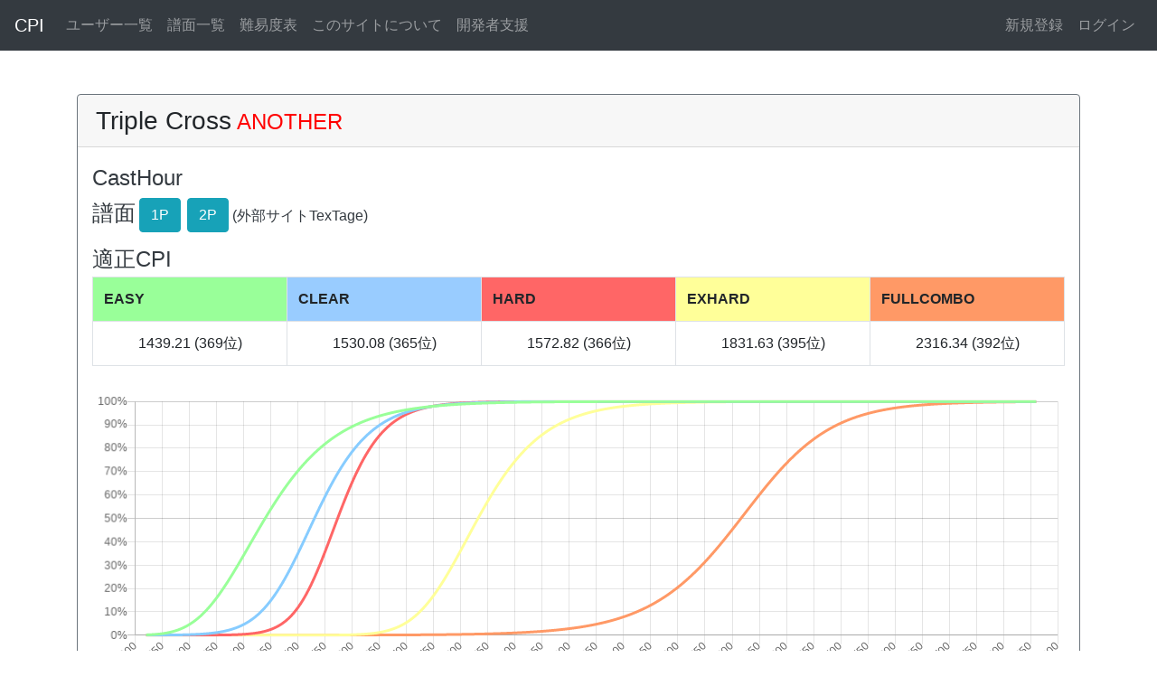

--- FILE ---
content_type: text/html; charset=UTF-8
request_url: https://cpi.makecir.com/scores/view/430
body_size: 7808
content:
<!DOCTYPE html>
<html lang="ja">
<head>
    <!-- Global site tag (gtag.js) - Google Analytics -->
    <script async src="https://www.googletagmanager.com/gtag/js?id=UA-175924766-1"></script>
    <script>
        window.dataLayer = window.dataLayer || [];
        function gtag(){dataLayer.push(arguments);}
        gtag('js', new Date());
        gtag('config', 'UA-175924766-1');
    </script>
    <script data-ad-client="ca-pub-1818502111329198" async src="https://pagead2.googlesyndication.com/pagead/js/adsbygoogle.js"></script>
    <meta charset="utf-8"/>    <meta name="viewport" content="width=device-width, initial-scale=1">
    <meta name="format-detection" content="telephone=no">
    <meta name="twitter:card" content="summary">
    <meta name="twitter:site" content="@IIDX_CPI">
    <meta property="og:title" content="Clear Power Indicator">
    <meta property="og:description" content="CPIは、BeatmaniaIIDXのSP☆12のクリア力や、曲やクリアオプションごとの達成割合を推定する非公式ファンサイトです">
    <meta property="og:image" content="https://cpi.makecir.com/img/cpi_144_144.png">
    
    <title>
        CPI : Clear Power Indicator     </title>
    <link href="/favicon.ico" type="image/x-icon" rel="icon"/><link href="/favicon.ico" type="image/x-icon" rel="shortcut icon"/>
    <link href="https://fonts.googleapis.com/css?family=Raleway:400,700" rel="stylesheet">
    <link rel="stylesheet" href="https://cdn.jsdelivr.net/npm/normalize.css@8.0.1/normalize.css">
    
    <link rel="stylesheet" href="/css/style.css?ver=1.022"/>
    <!-- using bootstrap css -->
    <link rel="stylesheet" href="https://stackpath.bootstrapcdn.com/bootstrap/4.3.1/css/bootstrap.min.css" integrity="sha384-ggOyR0iXCbMQv3Xipma34MD+dH/1fQ784/j6cY/iJTQUOhcWr7x9JvoRxT2MZw1T" crossorigin="anonymous">

    <!-- using datatable css -->
    <link rel="stylesheet" type="text/css" href="https://cdn.datatables.net/v/bs4/dt-1.10.21/datatables.min.css"/>

    <!-- using icon css -->
    <link rel="stylesheet" href="https://use.fontawesome.com/releases/v5.1.0/css/all.css" integrity="sha384-lKuwvrZot6UHsBSfcMvOkWwlCMgc0TaWr+30HWe3a4ltaBwTZhyTEggF5tJv8tbt" crossorigin="anonymous">

    <link rel="stylesheet" href="https://cdnjs.cloudflare.com/ajax/libs/Chart.js/2.9.3/Chart.min.css" integrity="sha512-/zs32ZEJh+/EO2N1b0PEdoA10JkdC3zJ8L5FTiQu82LR9S/rOQNfQN7U59U9BC12swNeRAz3HSzIL2vpp4fv3w==" crossorigin="anonymous" />

            </head>
<body>
    <header class="navbar navbar-expand-sm navbar-dark bg-dark mb-5">
        <a href="/pages" class="navbar-brand">CPI</a>        <button class="navbar-toggler" type="button" data-toggle="collapse" data-target="#navbarNavDropdown" aria-controls="navbarNavDropdown" aria-expanded="false" aria-label="Toggle navigation">
            <span class="navbar-toggler-icon"></span>
        </button>
        <div class="collapse navbar-collapse" id="navbarNavDropdown">
           <ul class="navbar-nav mr-auto">
                <li class="nav-item">
                    <a href="/users" class="nav-link">ユーザー一覧</a>                </li>
                <li class="nav-item">
                    <a href="/scores" class="nav-link">譜面一覧</a>                </li>
                <a href="/scores/tables" class="nav-link">難易度表</a>                <li class="nav-item">
                    <a href="/pages/about" class="nav-link">このサイトについて</a>                </li>
                <li class="nav-item">
                    <a href="/pages/donate" class="nav-link">開発者支援</a>                </li>
            </ul>
            <ul class="navbar-nav">
                                    <!-- 非ログイン中 -->
                    <li class="nav-item">
                        <a href="/users/add" class="nav-link">新規登録</a>                    </li>
                    <li class="nav-item">
                        <a href="/users/login" class="nav-link">ログイン</a>                    </li>
                            </ul>
        </div>
    </header>

    <main class="main">
        <div class="container">
                        <div class="scores view content">
    <div class="card border-secondary mb-3">
        <div class="card-header padding-sm">
            <div class="pc-dsp"><h3 class="mb-0" style="display:inline;">Triple Cross</h3><h4 class="mb-0" style="display:inline;"> <font color='FF0000'>ANOTHER</font></h4></div>
            <div class="sp-dsp"><h4 class="mb-0" style="display:inline;">Triple Cross</h4><h5 class="mb-0" style="display:inline;"> <font color='FF0000'>ANOTHER</font></h5></div>
        </div>
        <div class="card-body text-dark pr-3 pl-3">
            <div class="mb-3">
                <div class="pc-dsp"><h4>CastHour</h4></div>
                <div class="sp-dsp"><h5>CastHour</h5></div>
                <div class="pc-dsp">
                    <h4 style="display:inline;">譜面</h4>
                    <h4 style="display:inline;"><a href="https://textage.cc/score/29/tricross.html?1AC00" class="btn btn-info" target="_blank">1P</a> <a href="https://textage.cc/score/29/tricross.html?2AC00" class="btn btn-info" target="_blank">2P</a></h4>
                    <h6 style="display:inline;">(外部サイトTexTage) </h6>
                </div>
                <div class="sp-dsp">
                    <h5 style="display:inline;">譜面</h5>
                    <h4 style="display:inline;"><a href="https://textage.cc/score/29/tricross.html?1AC00" class="btn btn-info btn-sm" target="_blank">1P</a> <a href="https://textage.cc/score/29/tricross.html?2AC00" class="btn btn-info btn-sm" target="_blank">2P</a></h4>
                    <h6 style="display:inline;">(外部サイトTexTage) </h6>
                </div>
            </div>
                                        <div class="mb-3">
                    <div class="mb-1 pc-dsp">
                        <h4 style="display:inline;">適正CPI</h4>
                                            </div>
                    <div class="mb-1 sp-dsp">
                        <h5 style="display:inline;">適正CPI</h5>
                                                <span data-toggle="tooltip" data-html="true" title=
                            '大まかな目安です</br>詳しくは<a href="/pages/about#numerical-value">こちら</a>をご覧下さい' class="text-nowrap" data-trigger="click hover focus">
                            <i class="fas fa-question-circle"></i>
                        </span>
                    </div>
                    <div class="table-responsive table-smart-phone-x">
                        <table class="table table-bordered padding-sm">
                            <tbody>
                                <tr>
                                                                            <th align="center" bgcolor=#99FF99>
                                            <div class="pc-dsp">EASY</div>
                                            <div class="sp-dsp">EC</div>
                                        </th>
                                                                            <th align="center" bgcolor=#99CCFF>
                                            <div class="pc-dsp">CLEAR</div>
                                            <div class="sp-dsp">CL</div>
                                        </th>
                                                                            <th align="center" bgcolor=#FF6666>
                                            <div class="pc-dsp">HARD</div>
                                            <div class="sp-dsp">HC</div>
                                        </th>
                                                                            <th align="center" bgcolor=#FFFF99>
                                            <div class="pc-dsp">EXHARD</div>
                                            <div class="sp-dsp">EX</div>
                                        </th>
                                                                            <th align="center" bgcolor=#FF9966>
                                            <div class="pc-dsp">FULLCOMBO</div>
                                            <div class="sp-dsp">FC</div>
                                        </th>
                                                                    </tr>
                                <tr>
                                    <td align="center">1439.21 (369位)</td>
                                    <td align="center">1530.08 (365位)</td>
                                    <td align="center">1572.82 (366位)</td>
                                    <td align="center">1831.63 (395位)</td>
                                    <td align="center">2316.34 (392位)</td>
                                </tr>
                                                            </tbody>
                        </table>
                    </div>
                </div>
                <div class="mb-3">
                    <style id="compiled-css" type="text/css">
                        .chartWrapper {
                        position: relative;
                        }
                        .chartWrapper > canvas {
                        position: absolute;
                        left: 0;
                        top: 0;
                        pointer-events:none;
                        }
                        .chartAreaWrapper {
                        overflow-x: scroll;
                        }
                        .chartAreaWrapper2 {
                        width: 1076px;
                        }
                    </style> 
                    <div class="chartWrapper"> 
                        <div class="chartAreaWrapper" id="rew"> 
                            <div class="chartAreaWrapper2"> 
                            <canvas id="myChart" height="300" width="1076"></canvas> 
                            </div> 
                        </div> 
                        <canvas id="myChartAxis" height="300" width="0"></canvas> 
                    </div>
                    <script>
                        window.onload = function() {
                            var rectangleSet = false;
                            var ctx = document.getElementById('myChart').getContext('2d');
                            var myChart = new Chart(ctx, {
                                type: 'scatter',
                                data: {
                                    labels: [1220,1230,1240,1250,1260,1270,1280,1290,1300,1310,1320,1330,1340,1350,1360,1370,1380,1390,1400,1410,1420,1430,1440,1450,1460,1470,1480,1490,1500,1510,1520,1530,1540,1550,1560,1570,1580,1590,1600,1610,1620,1630,1640,1650,1660,1670,1680,1690,1700,1710,1720,1730,1740,1750,1760,1770,1780,1790,1800,1810,1820,1830,1840,1850,1860,1870,1880,1890,1900,1910,1920,1930,1940,1950,1960,1970,1980,1990,2000,2010,2020,2030,2040,2050,2060,2070,2080,2090,2100,2110,2120,2130,2140,2150,2160,2170,2180,2190,2200,2210,2220,2230,2240,2250,2260,2270,2280,2290,2300,2310,2320,2330,2340,2350,2360,2370,2380,2390,2400,2410,2420,2430,2440,2450,2460,2470,2480,2490,2500,2510,2520,2530,2540,2550,2560,2570,2580,2590,2600,2610,2620,2630,2640,2650,2660,2670,2680,2690,2700,2710,2720,2730,2740,2750,2760,2770,2780,2790,2800,2810,2820,2830,2840,2850,2860,],
                                    datasets: [
                                        {
                                            label: 'EASY',
                                            data: [{x:1220,y:0.14},{x:1230,y:0.25},{x:1240,y:0.42},{x:1250,y:0.68},{x:1260,y:1.07},{x:1270,y:1.62},{x:1280,y:2.37},{x:1290,y:3.37},{x:1300,y:4.65},{x:1310,y:6.25},{x:1320,y:8.18},{x:1330,y:10.47},{x:1340,y:13.09},{x:1350,y:16.05},{x:1360,y:19.30},{x:1370,y:22.80},{x:1380,y:26.52},{x:1390,y:30.40},{x:1400,y:34.37},{x:1410,y:38.40},{x:1420,y:42.43},{x:1430,y:46.41},{x:1440,y:50.30},{x:1450,y:54.07},{x:1460,y:57.70},{x:1470,y:61.16},{x:1480,y:64.43},{x:1490,y:67.51},{x:1500,y:70.39},{x:1510,y:73.08},{x:1520,y:75.57},{x:1530,y:77.86},{x:1540,y:79.98},{x:1550,y:81.92},{x:1560,y:83.69},{x:1570,y:85.30},{x:1580,y:86.77},{x:1590,y:88.10},{x:1600,y:89.31},{x:1610,y:90.40},{x:1620,y:91.39},{x:1630,y:92.28},{x:1640,y:93.08},{x:1650,y:93.81},{x:1660,y:94.45},{x:1670,y:95.04},{x:1680,y:95.56},{x:1690,y:96.03},{x:1700,y:96.45},{x:1710,y:96.83},{x:1720,y:97.16},{x:1730,y:97.47},{x:1740,y:97.74},{x:1750,y:97.98},{x:1760,y:98.19},{x:1770,y:98.39},{x:1780,y:98.56},{x:1790,y:98.72},{x:1800,y:98.85},{x:1810,y:98.98},{x:1820,y:99.09},{x:1830,y:99.18},{x:1840,y:99.27},{x:1850,y:99.35},{x:1860,y:99.42},{x:1870,y:99.48},{x:1880,y:99.54},{x:1890,y:99.59},{x:1900,y:99.63},{x:1910,y:99.67},{x:1920,y:99.71},{x:1930,y:99.74},{x:1940,y:99.77},{x:1950,y:99.79},{x:1960,y:99.81},{x:1970,y:99.83},{x:1980,y:99.85},{x:1990,y:99.87},{x:2000,y:99.88},{x:2010,y:99.90},{x:2020,y:99.91},{x:2030,y:99.92},{x:2040,y:99.93},{x:2050,y:99.93},{x:2060,y:99.94},{x:2070,y:99.95},{x:2080,y:99.95},{x:2090,y:99.96},{x:2100,y:99.96},{x:2110,y:99.97},{x:2120,y:99.97},{x:2130,y:99.97},{x:2140,y:99.98},{x:2150,y:99.98},{x:2160,y:99.98},{x:2170,y:99.98},{x:2180,y:99.99},{x:2190,y:99.99},{x:2200,y:99.99},{x:2210,y:99.99},{x:2220,y:99.99},{x:2230,y:99.99},{x:2240,y:99.99},{x:2250,y:99.99},{x:2260,y:99.99},{x:2270,y:99.99},{x:2280,y:100.00},{x:2290,y:100.00},{x:2300,y:100.00},{x:2310,y:100.00},{x:2320,y:100.00},{x:2330,y:100.00},{x:2340,y:100.00},{x:2350,y:100.00},{x:2360,y:100.00},{x:2370,y:100.00},{x:2380,y:100.00},{x:2390,y:100.00},{x:2400,y:100.00},{x:2410,y:100.00},{x:2420,y:100.00},{x:2430,y:100.00},{x:2440,y:100.00},{x:2450,y:100.00},{x:2460,y:100.00},{x:2470,y:100.00},{x:2480,y:100.00},{x:2490,y:100.00},{x:2500,y:100.00},{x:2510,y:100.00},{x:2520,y:100.00},{x:2530,y:100.00},{x:2540,y:100.00},{x:2550,y:100.00},{x:2560,y:100.00},{x:2570,y:100.00},{x:2580,y:100.00},{x:2590,y:100.00},{x:2600,y:100.00},{x:2610,y:100.00},{x:2620,y:100.00},{x:2630,y:100.00},{x:2640,y:100.00},{x:2650,y:100.00},{x:2660,y:100.00},{x:2670,y:100.00},{x:2680,y:100.00},{x:2690,y:100.00},{x:2700,y:100.00},{x:2710,y:100.00},{x:2720,y:100.00},{x:2730,y:100.00},{x:2740,y:100.00},{x:2750,y:100.00},{x:2760,y:100.00},{x:2770,y:100.00},{x:2780,y:100.00},{x:2790,y:100.00},{x:2800,y:100.00},{x:2810,y:100.00},{x:2820,y:100.00},{x:2830,y:100.00},{x:2840,y:100.00},{x:2850,y:100.00},{x:2860,y:100.00},],
                                            borderColor: 'rgba(153, 255, 153, 1)',
                                            pointRadius: 0,
                                            showLine: true,
                                            fill: false,
                                            xAxisID: 'x-axis-0',
                                            yAxisID: 'y-axis-0'
                                        },
                                        {
                                            label: 'CLEAR',
                                            data: [{x:1220,y:0.02},{x:1230,y:0.03},{x:1240,y:0.04},{x:1250,y:0.05},{x:1260,y:0.07},{x:1270,y:0.10},{x:1280,y:0.13},{x:1290,y:0.18},{x:1300,y:0.25},{x:1310,y:0.34},{x:1320,y:0.46},{x:1330,y:0.63},{x:1340,y:0.85},{x:1350,y:1.14},{x:1360,y:1.53},{x:1370,y:2.04},{x:1380,y:2.70},{x:1390,y:3.55},{x:1400,y:4.63},{x:1410,y:5.98},{x:1420,y:7.65},{x:1430,y:9.68},{x:1440,y:12.11},{x:1450,y:14.96},{x:1460,y:18.24},{x:1470,y:21.94},{x:1480,y:26.03},{x:1490,y:30.46},{x:1500,y:35.16},{x:1510,y:40.04},{x:1520,y:45.00},{x:1530,y:49.96},{x:1540,y:54.83},{x:1550,y:59.51},{x:1560,y:63.96},{x:1570,y:68.13},{x:1580,y:71.97},{x:1590,y:75.48},{x:1600,y:78.65},{x:1610,y:81.49},{x:1620,y:84.00},{x:1630,y:86.22},{x:1640,y:88.17},{x:1650,y:89.86},{x:1660,y:91.33},{x:1670,y:92.60},{x:1680,y:93.70},{x:1690,y:94.64},{x:1700,y:95.44},{x:1710,y:96.13},{x:1720,y:96.72},{x:1730,y:97.21},{x:1740,y:97.64},{x:1750,y:98.00},{x:1760,y:98.31},{x:1770,y:98.57},{x:1780,y:98.79},{x:1790,y:98.98},{x:1800,y:99.13},{x:1810,y:99.27},{x:1820,y:99.38},{x:1830,y:99.48},{x:1840,y:99.56},{x:1850,y:99.63},{x:1860,y:99.68},{x:1870,y:99.73},{x:1880,y:99.77},{x:1890,y:99.81},{x:1900,y:99.84},{x:1910,y:99.86},{x:1920,y:99.89},{x:1930,y:99.90},{x:1940,y:99.92},{x:1950,y:99.93},{x:1960,y:99.94},{x:1970,y:99.95},{x:1980,y:99.96},{x:1990,y:99.96},{x:2000,y:99.97},{x:2010,y:99.97},{x:2020,y:99.98},{x:2030,y:99.98},{x:2040,y:99.98},{x:2050,y:99.99},{x:2060,y:99.99},{x:2070,y:99.99},{x:2080,y:99.99},{x:2090,y:99.99},{x:2100,y:99.99},{x:2110,y:100.00},{x:2120,y:100.00},{x:2130,y:100.00},{x:2140,y:100.00},{x:2150,y:100.00},{x:2160,y:100.00},{x:2170,y:100.00},{x:2180,y:100.00},{x:2190,y:100.00},{x:2200,y:100.00},{x:2210,y:100.00},{x:2220,y:100.00},{x:2230,y:100.00},{x:2240,y:100.00},{x:2250,y:100.00},{x:2260,y:100.00},{x:2270,y:100.00},{x:2280,y:100.00},{x:2290,y:100.00},{x:2300,y:100.00},{x:2310,y:100.00},{x:2320,y:100.00},{x:2330,y:100.00},{x:2340,y:100.00},{x:2350,y:100.00},{x:2360,y:100.00},{x:2370,y:100.00},{x:2380,y:100.00},{x:2390,y:100.00},{x:2400,y:100.00},{x:2410,y:100.00},{x:2420,y:100.00},{x:2430,y:100.00},{x:2440,y:100.00},{x:2450,y:100.00},{x:2460,y:100.00},{x:2470,y:100.00},{x:2480,y:100.00},{x:2490,y:100.00},{x:2500,y:100.00},{x:2510,y:100.00},{x:2520,y:100.00},{x:2530,y:100.00},{x:2540,y:100.00},{x:2550,y:100.00},{x:2560,y:100.00},{x:2570,y:100.00},{x:2580,y:100.00},{x:2590,y:100.00},{x:2600,y:100.00},{x:2610,y:100.00},{x:2620,y:100.00},{x:2630,y:100.00},{x:2640,y:100.00},{x:2650,y:100.00},{x:2660,y:100.00},{x:2670,y:100.00},{x:2680,y:100.00},{x:2690,y:100.00},{x:2700,y:100.00},{x:2710,y:100.00},{x:2720,y:100.00},{x:2730,y:100.00},{x:2740,y:100.00},{x:2750,y:100.00},{x:2760,y:100.00},{x:2770,y:100.00},{x:2780,y:100.00},{x:2790,y:100.00},{x:2800,y:100.00},{x:2810,y:100.00},{x:2820,y:100.00},{x:2830,y:100.00},{x:2840,y:100.00},{x:2850,y:100.00},{x:2860,y:100.00},],
                                            borderColor: 'rgba(135, 204, 255, 1)',
                                            pointRadius: 0,
                                            showLine: true,
                                            fill: false,
                                            xAxisID: 'x-axis-0',
                                            yAxisID: 'y-axis-0'
                                        },
                                        {
                                            label: 'HARD',
                                            data: [{x:1220,y:0.00},{x:1230,y:0.00},{x:1240,y:0.00},{x:1250,y:0.00},{x:1260,y:0.00},{x:1270,y:0.00},{x:1280,y:0.00},{x:1290,y:0.00},{x:1300,y:0.01},{x:1310,y:0.01},{x:1320,y:0.02},{x:1330,y:0.02},{x:1340,y:0.04},{x:1350,y:0.06},{x:1360,y:0.08},{x:1370,y:0.12},{x:1380,y:0.18},{x:1390,y:0.27},{x:1400,y:0.40},{x:1410,y:0.58},{x:1420,y:0.84},{x:1430,y:1.22},{x:1440,y:1.75},{x:1450,y:2.49},{x:1460,y:3.51},{x:1470,y:4.88},{x:1480,y:6.68},{x:1490,y:9.01},{x:1500,y:11.93},{x:1510,y:15.51},{x:1520,y:19.75},{x:1530,y:24.64},{x:1540,y:30.07},{x:1550,y:35.94},{x:1560,y:42.06},{x:1570,y:48.26},{x:1580,y:54.36},{x:1590,y:60.20},{x:1600,y:65.66},{x:1610,y:70.66},{x:1620,y:75.13},{x:1630,y:79.08},{x:1640,y:82.51},{x:1650,y:85.46},{x:1660,y:87.97},{x:1670,y:90.08},{x:1680,y:91.85},{x:1690,y:93.32},{x:1700,y:94.54},{x:1710,y:95.54},{x:1720,y:96.37},{x:1730,y:97.04},{x:1740,y:97.59},{x:1750,y:98.05},{x:1760,y:98.41},{x:1770,y:98.71},{x:1780,y:98.95},{x:1790,y:99.15},{x:1800,y:99.31},{x:1810,y:99.44},{x:1820,y:99.55},{x:1830,y:99.63},{x:1840,y:99.70},{x:1850,y:99.76},{x:1860,y:99.81},{x:1870,y:99.84},{x:1880,y:99.87},{x:1890,y:99.90},{x:1900,y:99.92},{x:1910,y:99.93},{x:1920,y:99.95},{x:1930,y:99.96},{x:1940,y:99.96},{x:1950,y:99.97},{x:1960,y:99.98},{x:1970,y:99.98},{x:1980,y:99.98},{x:1990,y:99.99},{x:2000,y:99.99},{x:2010,y:99.99},{x:2020,y:99.99},{x:2030,y:99.99},{x:2040,y:100.00},{x:2050,y:100.00},{x:2060,y:100.00},{x:2070,y:100.00},{x:2080,y:100.00},{x:2090,y:100.00},{x:2100,y:100.00},{x:2110,y:100.00},{x:2120,y:100.00},{x:2130,y:100.00},{x:2140,y:100.00},{x:2150,y:100.00},{x:2160,y:100.00},{x:2170,y:100.00},{x:2180,y:100.00},{x:2190,y:100.00},{x:2200,y:100.00},{x:2210,y:100.00},{x:2220,y:100.00},{x:2230,y:100.00},{x:2240,y:100.00},{x:2250,y:100.00},{x:2260,y:100.00},{x:2270,y:100.00},{x:2280,y:100.00},{x:2290,y:100.00},{x:2300,y:100.00},{x:2310,y:100.00},{x:2320,y:100.00},{x:2330,y:100.00},{x:2340,y:100.00},{x:2350,y:100.00},{x:2360,y:100.00},{x:2370,y:100.00},{x:2380,y:100.00},{x:2390,y:100.00},{x:2400,y:100.00},{x:2410,y:100.00},{x:2420,y:100.00},{x:2430,y:100.00},{x:2440,y:100.00},{x:2450,y:100.00},{x:2460,y:100.00},{x:2470,y:100.00},{x:2480,y:100.00},{x:2490,y:100.00},{x:2500,y:100.00},{x:2510,y:100.00},{x:2520,y:100.00},{x:2530,y:100.00},{x:2540,y:100.00},{x:2550,y:100.00},{x:2560,y:100.00},{x:2570,y:100.00},{x:2580,y:100.00},{x:2590,y:100.00},{x:2600,y:100.00},{x:2610,y:100.00},{x:2620,y:100.00},{x:2630,y:100.00},{x:2640,y:100.00},{x:2650,y:100.00},{x:2660,y:100.00},{x:2670,y:100.00},{x:2680,y:100.00},{x:2690,y:100.00},{x:2700,y:100.00},{x:2710,y:100.00},{x:2720,y:100.00},{x:2730,y:100.00},{x:2740,y:100.00},{x:2750,y:100.00},{x:2760,y:100.00},{x:2770,y:100.00},{x:2780,y:100.00},{x:2790,y:100.00},{x:2800,y:100.00},{x:2810,y:100.00},{x:2820,y:100.00},{x:2830,y:100.00},{x:2840,y:100.00},{x:2850,y:100.00},{x:2860,y:100.00},],
                                            borderColor: 'rgba(255, 102, 102, 1)',
                                            pointRadius: 0,
                                            showLine: true,
                                            fill: false,
                                            xAxisID: 'x-axis-0',
                                            yAxisID: 'y-axis-0'
                                        },
                                        {
                                            label: 'EXHARD',
                                            data: [{x:1220,y:0.00},{x:1230,y:0.00},{x:1240,y:0.00},{x:1250,y:0.00},{x:1260,y:0.00},{x:1270,y:0.00},{x:1280,y:0.00},{x:1290,y:0.00},{x:1300,y:0.00},{x:1310,y:0.00},{x:1320,y:0.00},{x:1330,y:0.00},{x:1340,y:0.00},{x:1350,y:0.00},{x:1360,y:0.00},{x:1370,y:0.00},{x:1380,y:0.00},{x:1390,y:0.00},{x:1400,y:0.00},{x:1410,y:0.00},{x:1420,y:0.00},{x:1430,y:0.00},{x:1440,y:0.00},{x:1450,y:0.00},{x:1460,y:0.00},{x:1470,y:0.00},{x:1480,y:0.00},{x:1490,y:0.00},{x:1500,y:0.00},{x:1510,y:0.00},{x:1520,y:0.01},{x:1530,y:0.01},{x:1540,y:0.01},{x:1550,y:0.02},{x:1560,y:0.04},{x:1570,y:0.05},{x:1580,y:0.08},{x:1590,y:0.12},{x:1600,y:0.19},{x:1610,y:0.28},{x:1620,y:0.41},{x:1630,y:0.59},{x:1640,y:0.84},{x:1650,y:1.19},{x:1660,y:1.67},{x:1670,y:2.30},{x:1680,y:3.12},{x:1690,y:4.17},{x:1700,y:5.49},{x:1710,y:7.11},{x:1720,y:9.07},{x:1730,y:11.38},{x:1740,y:14.05},{x:1750,y:17.07},{x:1760,y:20.43},{x:1770,y:24.09},{x:1780,y:28.00},{x:1790,y:32.12},{x:1800,y:36.37},{x:1810,y:40.69},{x:1820,y:45.02},{x:1830,y:49.31},{x:1840,y:53.49},{x:1850,y:57.53},{x:1860,y:61.39},{x:1870,y:65.03},{x:1880,y:68.45},{x:1890,y:71.63},{x:1900,y:74.57},{x:1910,y:77.27},{x:1920,y:79.73},{x:1930,y:81.96},{x:1940,y:83.99},{x:1950,y:85.80},{x:1960,y:87.44},{x:1970,y:88.90},{x:1980,y:90.20},{x:1990,y:91.36},{x:2000,y:92.39},{x:2010,y:93.30},{x:2020,y:94.11},{x:2030,y:94.83},{x:2040,y:95.46},{x:2050,y:96.01},{x:2060,y:96.50},{x:2070,y:96.93},{x:2080,y:97.31},{x:2090,y:97.64},{x:2100,y:97.93},{x:2110,y:98.19},{x:2120,y:98.41},{x:2130,y:98.61},{x:2140,y:98.78},{x:2150,y:98.94},{x:2160,y:99.07},{x:2170,y:99.18},{x:2180,y:99.29},{x:2190,y:99.38},{x:2200,y:99.45},{x:2210,y:99.52},{x:2220,y:99.58},{x:2230,y:99.63},{x:2240,y:99.68},{x:2250,y:99.72},{x:2260,y:99.76},{x:2270,y:99.79},{x:2280,y:99.81},{x:2290,y:99.84},{x:2300,y:99.86},{x:2310,y:99.87},{x:2320,y:99.89},{x:2330,y:99.90},{x:2340,y:99.92},{x:2350,y:99.93},{x:2360,y:99.94},{x:2370,y:99.94},{x:2380,y:99.95},{x:2390,y:99.96},{x:2400,y:99.96},{x:2410,y:99.97},{x:2420,y:99.97},{x:2430,y:99.97},{x:2440,y:99.98},{x:2450,y:99.98},{x:2460,y:99.98},{x:2470,y:99.99},{x:2480,y:99.99},{x:2490,y:99.99},{x:2500,y:99.99},{x:2510,y:99.99},{x:2520,y:99.99},{x:2530,y:99.99},{x:2540,y:99.99},{x:2550,y:99.99},{x:2560,y:100.00},{x:2570,y:100.00},{x:2580,y:100.00},{x:2590,y:100.00},{x:2600,y:100.00},{x:2610,y:100.00},{x:2620,y:100.00},{x:2630,y:100.00},{x:2640,y:100.00},{x:2650,y:100.00},{x:2660,y:100.00},{x:2670,y:100.00},{x:2680,y:100.00},{x:2690,y:100.00},{x:2700,y:100.00},{x:2710,y:100.00},{x:2720,y:100.00},{x:2730,y:100.00},{x:2740,y:100.00},{x:2750,y:100.00},{x:2760,y:100.00},{x:2770,y:100.00},{x:2780,y:100.00},{x:2790,y:100.00},{x:2800,y:100.00},{x:2810,y:100.00},{x:2820,y:100.00},{x:2830,y:100.00},{x:2840,y:100.00},{x:2850,y:100.00},{x:2860,y:100.00},],
                                            borderColor: 'rgba(255, 255, 153, 1)',
                                            pointRadius: 0,
                                            showLine: true,
                                            fill: false,
                                            xAxisID: 'x-axis-0',
                                            yAxisID: 'y-axis-0'
                                        },
                                        {
                                            label: 'FULLCOMBO',
                                            data: [{x:1220,y:0.00},{x:1230,y:0.00},{x:1240,y:0.00},{x:1250,y:0.00},{x:1260,y:0.00},{x:1270,y:0.00},{x:1280,y:0.00},{x:1290,y:0.00},{x:1300,y:0.00},{x:1310,y:0.00},{x:1320,y:0.00},{x:1330,y:0.00},{x:1340,y:0.00},{x:1350,y:0.00},{x:1360,y:0.00},{x:1370,y:0.00},{x:1380,y:0.00},{x:1390,y:0.00},{x:1400,y:0.01},{x:1410,y:0.01},{x:1420,y:0.01},{x:1430,y:0.01},{x:1440,y:0.01},{x:1450,y:0.01},{x:1460,y:0.01},{x:1470,y:0.01},{x:1480,y:0.01},{x:1490,y:0.01},{x:1500,y:0.01},{x:1510,y:0.02},{x:1520,y:0.02},{x:1530,y:0.02},{x:1540,y:0.02},{x:1550,y:0.03},{x:1560,y:0.03},{x:1570,y:0.03},{x:1580,y:0.03},{x:1590,y:0.04},{x:1600,y:0.04},{x:1610,y:0.05},{x:1620,y:0.05},{x:1630,y:0.06},{x:1640,y:0.06},{x:1650,y:0.07},{x:1660,y:0.08},{x:1670,y:0.09},{x:1680,y:0.10},{x:1690,y:0.11},{x:1700,y:0.12},{x:1710,y:0.13},{x:1720,y:0.15},{x:1730,y:0.17},{x:1740,y:0.18},{x:1750,y:0.20},{x:1760,y:0.23},{x:1770,y:0.25},{x:1780,y:0.28},{x:1790,y:0.31},{x:1800,y:0.35},{x:1810,y:0.39},{x:1820,y:0.43},{x:1830,y:0.48},{x:1840,y:0.53},{x:1850,y:0.59},{x:1860,y:0.65},{x:1870,y:0.72},{x:1880,y:0.80},{x:1890,y:0.89},{x:1900,y:0.99},{x:1910,y:1.10},{x:1920,y:1.22},{x:1930,y:1.36},{x:1940,y:1.51},{x:1950,y:1.67},{x:1960,y:1.86},{x:1970,y:2.06},{x:1980,y:2.29},{x:1990,y:2.54},{x:2000,y:2.82},{x:2010,y:3.12},{x:2020,y:3.46},{x:2030,y:3.84},{x:2040,y:4.26},{x:2050,y:4.72},{x:2060,y:5.23},{x:2070,y:5.79},{x:2080,y:6.41},{x:2090,y:7.10},{x:2100,y:7.85},{x:2110,y:8.67},{x:2120,y:9.58},{x:2130,y:10.58},{x:2140,y:11.66},{x:2150,y:12.85},{x:2160,y:14.15},{x:2170,y:15.56},{x:2180,y:17.08},{x:2190,y:18.73},{x:2200,y:20.51},{x:2210,y:22.42},{x:2220,y:24.47},{x:2230,y:26.64},{x:2240,y:28.95},{x:2250,y:31.39},{x:2260,y:33.94},{x:2270,y:36.61},{x:2280,y:39.37},{x:2290,y:42.22},{x:2300,y:45.14},{x:2310,y:48.10},{x:2320,y:51.10},{x:2330,y:54.10},{x:2340,y:57.08},{x:2350,y:60.03},{x:2360,y:62.92},{x:2370,y:65.73},{x:2380,y:68.44},{x:2390,y:71.05},{x:2400,y:73.53},{x:2410,y:75.87},{x:2420,y:78.08},{x:2430,y:80.14},{x:2440,y:82.06},{x:2450,y:83.83},{x:2460,y:85.47},{x:2470,y:86.96},{x:2480,y:88.33},{x:2490,y:89.57},{x:2500,y:90.70},{x:2510,y:91.71},{x:2520,y:92.63},{x:2530,y:93.45},{x:2540,y:94.18},{x:2550,y:94.84},{x:2560,y:95.43},{x:2570,y:95.96},{x:2580,y:96.42},{x:2590,y:96.84},{x:2600,y:97.21},{x:2610,y:97.53},{x:2620,y:97.82},{x:2630,y:98.08},{x:2640,y:98.30},{x:2650,y:98.50},{x:2660,y:98.68},{x:2670,y:98.84},{x:2680,y:98.98},{x:2690,y:99.10},{x:2700,y:99.21},{x:2710,y:99.30},{x:2720,y:99.38},{x:2730,y:99.46},{x:2740,y:99.52},{x:2750,y:99.58},{x:2760,y:99.63},{x:2770,y:99.67},{x:2780,y:99.71},{x:2790,y:99.75},{x:2800,y:99.78},{x:2810,y:99.80},{x:2820,y:99.83},{x:2830,y:99.85},{x:2840,y:99.87},{x:2850,y:99.88},{x:2860,y:99.90},],
                                            borderColor: 'rgba(255, 153, 102, 1)',
                                            pointRadius: 0,
                                            showLine: true,
                                            fill: false,
                                            xAxisID: 'x-axis-0',
                                            yAxisID: 'y-axis-0'
                                        },
                                    ]
                                },
                                options: {
                                    legend: {display: false},
                                    //responsive: true,
                                    //maintainAspectRatio: false,
                                    scales: {
                                        xAxes: [{
                                            id: 'x-axis-0',
                                            ticks: {
                                                stepSize: 50
                                            }
                                        }],
                                        yAxes: [{
                                            id: 'y-axis-0',
                                            ticks: {
                                                callback: function(value, index, values) {
                                                    return value + "%";
                                                }
                                            },
                                            gridLines: {
                                                color: ['rgba(0, 0, 0, 0.2)',
                                                'rgba(0, 0, 0, 0.1)',
                                                'rgba(0, 0, 0, 0.1)',
                                                'rgba(0, 0, 0, 0.1)',
                                                'rgba(0, 0, 0, 0.1)',
                                                'rgba(0, 0, 0, 0.2)',
                                                'rgba(0, 0, 0, 0.1)',
                                                'rgba(0, 0, 0, 0.1)',
                                                'rgba(0, 0, 0, 0.1)',
                                                'rgba(0, 0, 0, 0.1)',
                                            ]
                                            }
                                        }]
                                    },
                                    animation: {
                                        onComplete : function () {
                                            if (!rectangleSet) {
                                                var scale = window.devicePixelRatio; 
                                                var sourceCanvas = this.chart.ctx.canvas;
                                                var getParentIdName = this.chart.canvas.attributes.id.value,
                                                    targetElement = document.getElementById("myChartAxis"),
                                                    sourceElement = document.getElementById("myChart"),
                                                    copyWidth = this.scales["y-axis-0"].width - 9, // we are copying the width of actual chart
                                                    copyHeight = this.scales["y-axis-0"].height + 15, // we are copying the width of actual chart
                                                    targetElementWidth = sourceElement.getContext("2d").canvas.clientWidth,
                                                    targetElementHeight = sourceElement.getContext("2d").canvas.clientHeight,
                                                    targetCtx = targetElement.getContext("2d");
                                                targetCtx.scale(scale, scale);
                                                targetCtx.canvas.width = copyWidth * scale;
                                                targetCtx.canvas.height = copyHeight * scale;
                                                targetCtx.canvas.style.width = `${copyWidth}px`;
                                                targetCtx.canvas.style.height = `${copyHeight}px`;
                                                //targetCtx.drawImage(sourceCanvas, 0, 0, targetElementWidth, targetElementHeight);
                                                targetCtx.drawImage(sourceCanvas, 0, 0, copyWidth * scale, copyHeight * scale, 0, 0, copyWidth * scale, copyHeight * scale);

                                                var sourceCtx = sourceCanvas.getContext('2d');
                                                sourceCtx.clearRect(0, 0, copyWidth, copyHeight);
                                                rectangleSet = true;
                                            }
                                        },
                                        onProgress: function () {
                                            if (rectangleSet === true) {
                                                var copyWidth = myChart.scales["y-axis-0"].width - 9;
                                                var copyHeight = myChart.scales["y-axis-0"].height + 15;

                                                var sourceCtx = myChart.chart.canvas.getContext('2d');
                                                sourceCtx.clearRect(0, 0, copyWidth, copyHeight);
                                            }
                                        }
                                    },
                                                                    },
                            });
                                                    }
                    </script>
                </div>
                <div class="text-muted" style="font-size: 12px;">※ 一部環境ではグラフが正常に表示されないことがあります。</div>
                    </div>
    </div>
</div>
        </div>
    </main>

    <footer class="mt-5 mb-3">
        <div class="container" style="text-align:center">
            <div class="text-muted" style="font-size: 12px;">
                </br>
                <p>
                beatmaniaⅡDXは、株式会社コナミデジタルエンタテインメントの商標または登録商標です。</br>
                本サービスは、株式会社コナミデジタルエンタテインメントとは一切関係の無い個人が製作した非公式ファンサイトです。
                </p>
                </br>
            </div>
        </div>
    </footer>

    <!-- using bootstrap js -->
    <script src="https://code.jquery.com/jquery-3.3.1.min.js" integrity="sha256-FgpCb/KJQlLNfOu91ta32o/NMZxltwRo8QtmkMRdAu8=" crossorigin="anonymous"></script>
    <script src="https://cdnjs.cloudflare.com/ajax/libs/popper.js/1.14.6/umd/popper.min.js" integrity="sha384-wHAiFfRlMFy6i5SRaxvfOCifBUQy1xHdJ/yoi7FRNXMRBu5WHdZYu1hA6ZOblgut" crossorigin="anonymous"></script>
    <script src="https://stackpath.bootstrapcdn.com/bootstrap/4.2.1/js/bootstrap.min.js" integrity="sha384-B0UglyR+jN6CkvvICOB2joaf5I4l3gm9GU6Hc1og6Ls7i6U/mkkaduKaBhlAXv9k" crossorigin="anonymous"></script>

    <!-- using datatable js -->
    <script type="text/javascript" src="https://cdn.datatables.net/v/bs4/dt-1.10.21/datatables.min.js"></script>
    
    <script src="https://cdnjs.cloudflare.com/ajax/libs/Chart.js/2.9.3/Chart.min.js" integrity="sha512-s+xg36jbIujB2S2VKfpGmlC3T5V2TF3lY48DX7u2r9XzGzgPsa6wTpOQA7J9iffvdeBN0q9tKzRxVxw1JviZPg==" crossorigin="anonymous"></script>
    <script src='https://cdnjs.cloudflare.com/ajax/libs/chartjs-plugin-annotation/0.5.7/chartjs-plugin-annotation.min.js'></script>
    <script src='https://cdn.rawgit.com/chartjs/Chart.js/master/samples/utils.js'></script>

    <!-- using basic js -->
    <script src="/js/basic.js?ver=1.022"></script>    <script src="/js/garlic.js"></script></body>
</html>


--- FILE ---
content_type: text/html; charset=utf-8
request_url: https://www.google.com/recaptcha/api2/aframe
body_size: 268
content:
<!DOCTYPE HTML><html><head><meta http-equiv="content-type" content="text/html; charset=UTF-8"></head><body><script nonce="uaRAEJU85qeWxw7iBOu_iQ">/** Anti-fraud and anti-abuse applications only. See google.com/recaptcha */ try{var clients={'sodar':'https://pagead2.googlesyndication.com/pagead/sodar?'};window.addEventListener("message",function(a){try{if(a.source===window.parent){var b=JSON.parse(a.data);var c=clients[b['id']];if(c){var d=document.createElement('img');d.src=c+b['params']+'&rc='+(localStorage.getItem("rc::a")?sessionStorage.getItem("rc::b"):"");window.document.body.appendChild(d);sessionStorage.setItem("rc::e",parseInt(sessionStorage.getItem("rc::e")||0)+1);localStorage.setItem("rc::h",'1769016738877');}}}catch(b){}});window.parent.postMessage("_grecaptcha_ready", "*");}catch(b){}</script></body></html>

--- FILE ---
content_type: application/javascript
request_url: https://cpi.makecir.com/js/basic.js?ver=1.022
body_size: 901
content:
// ハッシュ付きリンクで特定のタブを開いた状態にする
$(function() {
    var hash = document.location.hash;
    if (hash) {
         $('.nav-tabs a[href="' + hash + '"]').tab('show');
    }
    $('a[data-toggle="tab"]').on('shown.bs.tab', function (e) {
    e.target // newly activated tab
    e.relatedTarget // previous active tab
    });
});

// CSVを選択したときにファイル名を表示
$('#upload-csv').change(function (e) {
    var val = $('#upload-csv').val();
    if (val) $('#submit-csv').show();
    $('#imported-filename').text('CSV選択中：' + val.substr(val.lastIndexOf("\\") + 1));
});

$("#drop-zone").on("drop",function(e){
    e.preventDefault();
    $(this).removeClass("dragover");
    console.log(e.originalEvent.dataTransfer.files);
});
$("#drop-zone").on("dragover",function(e){
    e.preventDefault();
    $(this).addClass("dragover");
});
$("#drop-zone").on("drop", function(e){
    e.preventDefault();
    document.getElementById("upload-csv").files = e.originalEvent.dataTransfer.files;
    $("#upload-csv").change();
});
$("#drop-zone").on("dragleave",function(e){
    e.preventDefault();
    $(this).removeClass("dragover");
});

$('#upload-playtext').on('click', function(){
    $('#text-sub-icon').addClass('fa-spin');
});

$('#submit-csv').on('click', function(){
    $('#csv-sub-icon').addClass('fa-spin');
});

$('#jump-reculc').on('click', function(){
    $('#reculc-icon').addClass('fa-spin');
});

$('[data-toggle="tooltip"]').tooltip();

$(function(){
    $('ul.list > li').prepend('<i class="fa fa-chevron-circle-right" aria-hidden="true"></i>');
    $('dl.list dt').prepend('<i class="fa fa-chevron-circle-right" aria-hidden="true"></i>');
  });

function copyToClipboard(str) {
    var range = document.createRange();
    var element = document.getElementById(str);
    var selection = window.getSelection();
    selection.removeAllRanges();
    selection.addRange(range);
    element.select();
    document.execCommand("Copy");
    selection.removeAllRanges();
}
function appear(str) {
    document.getElementById(str).style.display ="";
}
